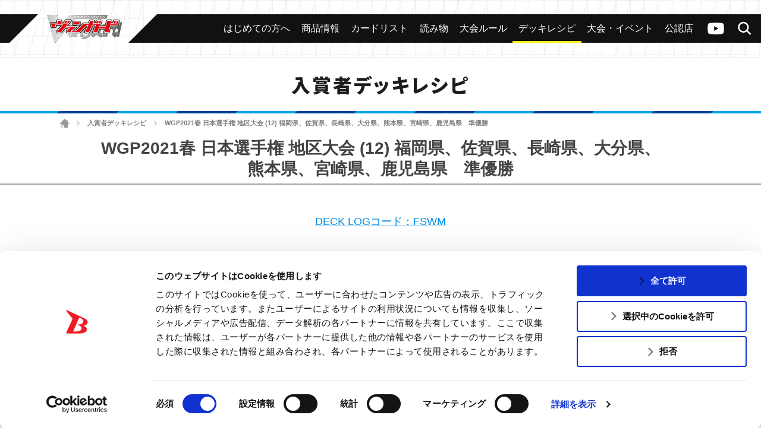

--- FILE ---
content_type: text/html; charset=utf-8
request_url: https://www.google.com/recaptcha/api2/anchor?ar=1&k=6Lf8L4srAAAAACBaQ1Cw9WN3zwc3AcbTWbPa9SCs&co=aHR0cHM6Ly9jZi12YW5ndWFyZC5jb206NDQz&hl=en&v=N67nZn4AqZkNcbeMu4prBgzg&size=invisible&anchor-ms=20000&execute-ms=30000&cb=mhgn97sd820e
body_size: 48821
content:
<!DOCTYPE HTML><html dir="ltr" lang="en"><head><meta http-equiv="Content-Type" content="text/html; charset=UTF-8">
<meta http-equiv="X-UA-Compatible" content="IE=edge">
<title>reCAPTCHA</title>
<style type="text/css">
/* cyrillic-ext */
@font-face {
  font-family: 'Roboto';
  font-style: normal;
  font-weight: 400;
  font-stretch: 100%;
  src: url(//fonts.gstatic.com/s/roboto/v48/KFO7CnqEu92Fr1ME7kSn66aGLdTylUAMa3GUBHMdazTgWw.woff2) format('woff2');
  unicode-range: U+0460-052F, U+1C80-1C8A, U+20B4, U+2DE0-2DFF, U+A640-A69F, U+FE2E-FE2F;
}
/* cyrillic */
@font-face {
  font-family: 'Roboto';
  font-style: normal;
  font-weight: 400;
  font-stretch: 100%;
  src: url(//fonts.gstatic.com/s/roboto/v48/KFO7CnqEu92Fr1ME7kSn66aGLdTylUAMa3iUBHMdazTgWw.woff2) format('woff2');
  unicode-range: U+0301, U+0400-045F, U+0490-0491, U+04B0-04B1, U+2116;
}
/* greek-ext */
@font-face {
  font-family: 'Roboto';
  font-style: normal;
  font-weight: 400;
  font-stretch: 100%;
  src: url(//fonts.gstatic.com/s/roboto/v48/KFO7CnqEu92Fr1ME7kSn66aGLdTylUAMa3CUBHMdazTgWw.woff2) format('woff2');
  unicode-range: U+1F00-1FFF;
}
/* greek */
@font-face {
  font-family: 'Roboto';
  font-style: normal;
  font-weight: 400;
  font-stretch: 100%;
  src: url(//fonts.gstatic.com/s/roboto/v48/KFO7CnqEu92Fr1ME7kSn66aGLdTylUAMa3-UBHMdazTgWw.woff2) format('woff2');
  unicode-range: U+0370-0377, U+037A-037F, U+0384-038A, U+038C, U+038E-03A1, U+03A3-03FF;
}
/* math */
@font-face {
  font-family: 'Roboto';
  font-style: normal;
  font-weight: 400;
  font-stretch: 100%;
  src: url(//fonts.gstatic.com/s/roboto/v48/KFO7CnqEu92Fr1ME7kSn66aGLdTylUAMawCUBHMdazTgWw.woff2) format('woff2');
  unicode-range: U+0302-0303, U+0305, U+0307-0308, U+0310, U+0312, U+0315, U+031A, U+0326-0327, U+032C, U+032F-0330, U+0332-0333, U+0338, U+033A, U+0346, U+034D, U+0391-03A1, U+03A3-03A9, U+03B1-03C9, U+03D1, U+03D5-03D6, U+03F0-03F1, U+03F4-03F5, U+2016-2017, U+2034-2038, U+203C, U+2040, U+2043, U+2047, U+2050, U+2057, U+205F, U+2070-2071, U+2074-208E, U+2090-209C, U+20D0-20DC, U+20E1, U+20E5-20EF, U+2100-2112, U+2114-2115, U+2117-2121, U+2123-214F, U+2190, U+2192, U+2194-21AE, U+21B0-21E5, U+21F1-21F2, U+21F4-2211, U+2213-2214, U+2216-22FF, U+2308-230B, U+2310, U+2319, U+231C-2321, U+2336-237A, U+237C, U+2395, U+239B-23B7, U+23D0, U+23DC-23E1, U+2474-2475, U+25AF, U+25B3, U+25B7, U+25BD, U+25C1, U+25CA, U+25CC, U+25FB, U+266D-266F, U+27C0-27FF, U+2900-2AFF, U+2B0E-2B11, U+2B30-2B4C, U+2BFE, U+3030, U+FF5B, U+FF5D, U+1D400-1D7FF, U+1EE00-1EEFF;
}
/* symbols */
@font-face {
  font-family: 'Roboto';
  font-style: normal;
  font-weight: 400;
  font-stretch: 100%;
  src: url(//fonts.gstatic.com/s/roboto/v48/KFO7CnqEu92Fr1ME7kSn66aGLdTylUAMaxKUBHMdazTgWw.woff2) format('woff2');
  unicode-range: U+0001-000C, U+000E-001F, U+007F-009F, U+20DD-20E0, U+20E2-20E4, U+2150-218F, U+2190, U+2192, U+2194-2199, U+21AF, U+21E6-21F0, U+21F3, U+2218-2219, U+2299, U+22C4-22C6, U+2300-243F, U+2440-244A, U+2460-24FF, U+25A0-27BF, U+2800-28FF, U+2921-2922, U+2981, U+29BF, U+29EB, U+2B00-2BFF, U+4DC0-4DFF, U+FFF9-FFFB, U+10140-1018E, U+10190-1019C, U+101A0, U+101D0-101FD, U+102E0-102FB, U+10E60-10E7E, U+1D2C0-1D2D3, U+1D2E0-1D37F, U+1F000-1F0FF, U+1F100-1F1AD, U+1F1E6-1F1FF, U+1F30D-1F30F, U+1F315, U+1F31C, U+1F31E, U+1F320-1F32C, U+1F336, U+1F378, U+1F37D, U+1F382, U+1F393-1F39F, U+1F3A7-1F3A8, U+1F3AC-1F3AF, U+1F3C2, U+1F3C4-1F3C6, U+1F3CA-1F3CE, U+1F3D4-1F3E0, U+1F3ED, U+1F3F1-1F3F3, U+1F3F5-1F3F7, U+1F408, U+1F415, U+1F41F, U+1F426, U+1F43F, U+1F441-1F442, U+1F444, U+1F446-1F449, U+1F44C-1F44E, U+1F453, U+1F46A, U+1F47D, U+1F4A3, U+1F4B0, U+1F4B3, U+1F4B9, U+1F4BB, U+1F4BF, U+1F4C8-1F4CB, U+1F4D6, U+1F4DA, U+1F4DF, U+1F4E3-1F4E6, U+1F4EA-1F4ED, U+1F4F7, U+1F4F9-1F4FB, U+1F4FD-1F4FE, U+1F503, U+1F507-1F50B, U+1F50D, U+1F512-1F513, U+1F53E-1F54A, U+1F54F-1F5FA, U+1F610, U+1F650-1F67F, U+1F687, U+1F68D, U+1F691, U+1F694, U+1F698, U+1F6AD, U+1F6B2, U+1F6B9-1F6BA, U+1F6BC, U+1F6C6-1F6CF, U+1F6D3-1F6D7, U+1F6E0-1F6EA, U+1F6F0-1F6F3, U+1F6F7-1F6FC, U+1F700-1F7FF, U+1F800-1F80B, U+1F810-1F847, U+1F850-1F859, U+1F860-1F887, U+1F890-1F8AD, U+1F8B0-1F8BB, U+1F8C0-1F8C1, U+1F900-1F90B, U+1F93B, U+1F946, U+1F984, U+1F996, U+1F9E9, U+1FA00-1FA6F, U+1FA70-1FA7C, U+1FA80-1FA89, U+1FA8F-1FAC6, U+1FACE-1FADC, U+1FADF-1FAE9, U+1FAF0-1FAF8, U+1FB00-1FBFF;
}
/* vietnamese */
@font-face {
  font-family: 'Roboto';
  font-style: normal;
  font-weight: 400;
  font-stretch: 100%;
  src: url(//fonts.gstatic.com/s/roboto/v48/KFO7CnqEu92Fr1ME7kSn66aGLdTylUAMa3OUBHMdazTgWw.woff2) format('woff2');
  unicode-range: U+0102-0103, U+0110-0111, U+0128-0129, U+0168-0169, U+01A0-01A1, U+01AF-01B0, U+0300-0301, U+0303-0304, U+0308-0309, U+0323, U+0329, U+1EA0-1EF9, U+20AB;
}
/* latin-ext */
@font-face {
  font-family: 'Roboto';
  font-style: normal;
  font-weight: 400;
  font-stretch: 100%;
  src: url(//fonts.gstatic.com/s/roboto/v48/KFO7CnqEu92Fr1ME7kSn66aGLdTylUAMa3KUBHMdazTgWw.woff2) format('woff2');
  unicode-range: U+0100-02BA, U+02BD-02C5, U+02C7-02CC, U+02CE-02D7, U+02DD-02FF, U+0304, U+0308, U+0329, U+1D00-1DBF, U+1E00-1E9F, U+1EF2-1EFF, U+2020, U+20A0-20AB, U+20AD-20C0, U+2113, U+2C60-2C7F, U+A720-A7FF;
}
/* latin */
@font-face {
  font-family: 'Roboto';
  font-style: normal;
  font-weight: 400;
  font-stretch: 100%;
  src: url(//fonts.gstatic.com/s/roboto/v48/KFO7CnqEu92Fr1ME7kSn66aGLdTylUAMa3yUBHMdazQ.woff2) format('woff2');
  unicode-range: U+0000-00FF, U+0131, U+0152-0153, U+02BB-02BC, U+02C6, U+02DA, U+02DC, U+0304, U+0308, U+0329, U+2000-206F, U+20AC, U+2122, U+2191, U+2193, U+2212, U+2215, U+FEFF, U+FFFD;
}
/* cyrillic-ext */
@font-face {
  font-family: 'Roboto';
  font-style: normal;
  font-weight: 500;
  font-stretch: 100%;
  src: url(//fonts.gstatic.com/s/roboto/v48/KFO7CnqEu92Fr1ME7kSn66aGLdTylUAMa3GUBHMdazTgWw.woff2) format('woff2');
  unicode-range: U+0460-052F, U+1C80-1C8A, U+20B4, U+2DE0-2DFF, U+A640-A69F, U+FE2E-FE2F;
}
/* cyrillic */
@font-face {
  font-family: 'Roboto';
  font-style: normal;
  font-weight: 500;
  font-stretch: 100%;
  src: url(//fonts.gstatic.com/s/roboto/v48/KFO7CnqEu92Fr1ME7kSn66aGLdTylUAMa3iUBHMdazTgWw.woff2) format('woff2');
  unicode-range: U+0301, U+0400-045F, U+0490-0491, U+04B0-04B1, U+2116;
}
/* greek-ext */
@font-face {
  font-family: 'Roboto';
  font-style: normal;
  font-weight: 500;
  font-stretch: 100%;
  src: url(//fonts.gstatic.com/s/roboto/v48/KFO7CnqEu92Fr1ME7kSn66aGLdTylUAMa3CUBHMdazTgWw.woff2) format('woff2');
  unicode-range: U+1F00-1FFF;
}
/* greek */
@font-face {
  font-family: 'Roboto';
  font-style: normal;
  font-weight: 500;
  font-stretch: 100%;
  src: url(//fonts.gstatic.com/s/roboto/v48/KFO7CnqEu92Fr1ME7kSn66aGLdTylUAMa3-UBHMdazTgWw.woff2) format('woff2');
  unicode-range: U+0370-0377, U+037A-037F, U+0384-038A, U+038C, U+038E-03A1, U+03A3-03FF;
}
/* math */
@font-face {
  font-family: 'Roboto';
  font-style: normal;
  font-weight: 500;
  font-stretch: 100%;
  src: url(//fonts.gstatic.com/s/roboto/v48/KFO7CnqEu92Fr1ME7kSn66aGLdTylUAMawCUBHMdazTgWw.woff2) format('woff2');
  unicode-range: U+0302-0303, U+0305, U+0307-0308, U+0310, U+0312, U+0315, U+031A, U+0326-0327, U+032C, U+032F-0330, U+0332-0333, U+0338, U+033A, U+0346, U+034D, U+0391-03A1, U+03A3-03A9, U+03B1-03C9, U+03D1, U+03D5-03D6, U+03F0-03F1, U+03F4-03F5, U+2016-2017, U+2034-2038, U+203C, U+2040, U+2043, U+2047, U+2050, U+2057, U+205F, U+2070-2071, U+2074-208E, U+2090-209C, U+20D0-20DC, U+20E1, U+20E5-20EF, U+2100-2112, U+2114-2115, U+2117-2121, U+2123-214F, U+2190, U+2192, U+2194-21AE, U+21B0-21E5, U+21F1-21F2, U+21F4-2211, U+2213-2214, U+2216-22FF, U+2308-230B, U+2310, U+2319, U+231C-2321, U+2336-237A, U+237C, U+2395, U+239B-23B7, U+23D0, U+23DC-23E1, U+2474-2475, U+25AF, U+25B3, U+25B7, U+25BD, U+25C1, U+25CA, U+25CC, U+25FB, U+266D-266F, U+27C0-27FF, U+2900-2AFF, U+2B0E-2B11, U+2B30-2B4C, U+2BFE, U+3030, U+FF5B, U+FF5D, U+1D400-1D7FF, U+1EE00-1EEFF;
}
/* symbols */
@font-face {
  font-family: 'Roboto';
  font-style: normal;
  font-weight: 500;
  font-stretch: 100%;
  src: url(//fonts.gstatic.com/s/roboto/v48/KFO7CnqEu92Fr1ME7kSn66aGLdTylUAMaxKUBHMdazTgWw.woff2) format('woff2');
  unicode-range: U+0001-000C, U+000E-001F, U+007F-009F, U+20DD-20E0, U+20E2-20E4, U+2150-218F, U+2190, U+2192, U+2194-2199, U+21AF, U+21E6-21F0, U+21F3, U+2218-2219, U+2299, U+22C4-22C6, U+2300-243F, U+2440-244A, U+2460-24FF, U+25A0-27BF, U+2800-28FF, U+2921-2922, U+2981, U+29BF, U+29EB, U+2B00-2BFF, U+4DC0-4DFF, U+FFF9-FFFB, U+10140-1018E, U+10190-1019C, U+101A0, U+101D0-101FD, U+102E0-102FB, U+10E60-10E7E, U+1D2C0-1D2D3, U+1D2E0-1D37F, U+1F000-1F0FF, U+1F100-1F1AD, U+1F1E6-1F1FF, U+1F30D-1F30F, U+1F315, U+1F31C, U+1F31E, U+1F320-1F32C, U+1F336, U+1F378, U+1F37D, U+1F382, U+1F393-1F39F, U+1F3A7-1F3A8, U+1F3AC-1F3AF, U+1F3C2, U+1F3C4-1F3C6, U+1F3CA-1F3CE, U+1F3D4-1F3E0, U+1F3ED, U+1F3F1-1F3F3, U+1F3F5-1F3F7, U+1F408, U+1F415, U+1F41F, U+1F426, U+1F43F, U+1F441-1F442, U+1F444, U+1F446-1F449, U+1F44C-1F44E, U+1F453, U+1F46A, U+1F47D, U+1F4A3, U+1F4B0, U+1F4B3, U+1F4B9, U+1F4BB, U+1F4BF, U+1F4C8-1F4CB, U+1F4D6, U+1F4DA, U+1F4DF, U+1F4E3-1F4E6, U+1F4EA-1F4ED, U+1F4F7, U+1F4F9-1F4FB, U+1F4FD-1F4FE, U+1F503, U+1F507-1F50B, U+1F50D, U+1F512-1F513, U+1F53E-1F54A, U+1F54F-1F5FA, U+1F610, U+1F650-1F67F, U+1F687, U+1F68D, U+1F691, U+1F694, U+1F698, U+1F6AD, U+1F6B2, U+1F6B9-1F6BA, U+1F6BC, U+1F6C6-1F6CF, U+1F6D3-1F6D7, U+1F6E0-1F6EA, U+1F6F0-1F6F3, U+1F6F7-1F6FC, U+1F700-1F7FF, U+1F800-1F80B, U+1F810-1F847, U+1F850-1F859, U+1F860-1F887, U+1F890-1F8AD, U+1F8B0-1F8BB, U+1F8C0-1F8C1, U+1F900-1F90B, U+1F93B, U+1F946, U+1F984, U+1F996, U+1F9E9, U+1FA00-1FA6F, U+1FA70-1FA7C, U+1FA80-1FA89, U+1FA8F-1FAC6, U+1FACE-1FADC, U+1FADF-1FAE9, U+1FAF0-1FAF8, U+1FB00-1FBFF;
}
/* vietnamese */
@font-face {
  font-family: 'Roboto';
  font-style: normal;
  font-weight: 500;
  font-stretch: 100%;
  src: url(//fonts.gstatic.com/s/roboto/v48/KFO7CnqEu92Fr1ME7kSn66aGLdTylUAMa3OUBHMdazTgWw.woff2) format('woff2');
  unicode-range: U+0102-0103, U+0110-0111, U+0128-0129, U+0168-0169, U+01A0-01A1, U+01AF-01B0, U+0300-0301, U+0303-0304, U+0308-0309, U+0323, U+0329, U+1EA0-1EF9, U+20AB;
}
/* latin-ext */
@font-face {
  font-family: 'Roboto';
  font-style: normal;
  font-weight: 500;
  font-stretch: 100%;
  src: url(//fonts.gstatic.com/s/roboto/v48/KFO7CnqEu92Fr1ME7kSn66aGLdTylUAMa3KUBHMdazTgWw.woff2) format('woff2');
  unicode-range: U+0100-02BA, U+02BD-02C5, U+02C7-02CC, U+02CE-02D7, U+02DD-02FF, U+0304, U+0308, U+0329, U+1D00-1DBF, U+1E00-1E9F, U+1EF2-1EFF, U+2020, U+20A0-20AB, U+20AD-20C0, U+2113, U+2C60-2C7F, U+A720-A7FF;
}
/* latin */
@font-face {
  font-family: 'Roboto';
  font-style: normal;
  font-weight: 500;
  font-stretch: 100%;
  src: url(//fonts.gstatic.com/s/roboto/v48/KFO7CnqEu92Fr1ME7kSn66aGLdTylUAMa3yUBHMdazQ.woff2) format('woff2');
  unicode-range: U+0000-00FF, U+0131, U+0152-0153, U+02BB-02BC, U+02C6, U+02DA, U+02DC, U+0304, U+0308, U+0329, U+2000-206F, U+20AC, U+2122, U+2191, U+2193, U+2212, U+2215, U+FEFF, U+FFFD;
}
/* cyrillic-ext */
@font-face {
  font-family: 'Roboto';
  font-style: normal;
  font-weight: 900;
  font-stretch: 100%;
  src: url(//fonts.gstatic.com/s/roboto/v48/KFO7CnqEu92Fr1ME7kSn66aGLdTylUAMa3GUBHMdazTgWw.woff2) format('woff2');
  unicode-range: U+0460-052F, U+1C80-1C8A, U+20B4, U+2DE0-2DFF, U+A640-A69F, U+FE2E-FE2F;
}
/* cyrillic */
@font-face {
  font-family: 'Roboto';
  font-style: normal;
  font-weight: 900;
  font-stretch: 100%;
  src: url(//fonts.gstatic.com/s/roboto/v48/KFO7CnqEu92Fr1ME7kSn66aGLdTylUAMa3iUBHMdazTgWw.woff2) format('woff2');
  unicode-range: U+0301, U+0400-045F, U+0490-0491, U+04B0-04B1, U+2116;
}
/* greek-ext */
@font-face {
  font-family: 'Roboto';
  font-style: normal;
  font-weight: 900;
  font-stretch: 100%;
  src: url(//fonts.gstatic.com/s/roboto/v48/KFO7CnqEu92Fr1ME7kSn66aGLdTylUAMa3CUBHMdazTgWw.woff2) format('woff2');
  unicode-range: U+1F00-1FFF;
}
/* greek */
@font-face {
  font-family: 'Roboto';
  font-style: normal;
  font-weight: 900;
  font-stretch: 100%;
  src: url(//fonts.gstatic.com/s/roboto/v48/KFO7CnqEu92Fr1ME7kSn66aGLdTylUAMa3-UBHMdazTgWw.woff2) format('woff2');
  unicode-range: U+0370-0377, U+037A-037F, U+0384-038A, U+038C, U+038E-03A1, U+03A3-03FF;
}
/* math */
@font-face {
  font-family: 'Roboto';
  font-style: normal;
  font-weight: 900;
  font-stretch: 100%;
  src: url(//fonts.gstatic.com/s/roboto/v48/KFO7CnqEu92Fr1ME7kSn66aGLdTylUAMawCUBHMdazTgWw.woff2) format('woff2');
  unicode-range: U+0302-0303, U+0305, U+0307-0308, U+0310, U+0312, U+0315, U+031A, U+0326-0327, U+032C, U+032F-0330, U+0332-0333, U+0338, U+033A, U+0346, U+034D, U+0391-03A1, U+03A3-03A9, U+03B1-03C9, U+03D1, U+03D5-03D6, U+03F0-03F1, U+03F4-03F5, U+2016-2017, U+2034-2038, U+203C, U+2040, U+2043, U+2047, U+2050, U+2057, U+205F, U+2070-2071, U+2074-208E, U+2090-209C, U+20D0-20DC, U+20E1, U+20E5-20EF, U+2100-2112, U+2114-2115, U+2117-2121, U+2123-214F, U+2190, U+2192, U+2194-21AE, U+21B0-21E5, U+21F1-21F2, U+21F4-2211, U+2213-2214, U+2216-22FF, U+2308-230B, U+2310, U+2319, U+231C-2321, U+2336-237A, U+237C, U+2395, U+239B-23B7, U+23D0, U+23DC-23E1, U+2474-2475, U+25AF, U+25B3, U+25B7, U+25BD, U+25C1, U+25CA, U+25CC, U+25FB, U+266D-266F, U+27C0-27FF, U+2900-2AFF, U+2B0E-2B11, U+2B30-2B4C, U+2BFE, U+3030, U+FF5B, U+FF5D, U+1D400-1D7FF, U+1EE00-1EEFF;
}
/* symbols */
@font-face {
  font-family: 'Roboto';
  font-style: normal;
  font-weight: 900;
  font-stretch: 100%;
  src: url(//fonts.gstatic.com/s/roboto/v48/KFO7CnqEu92Fr1ME7kSn66aGLdTylUAMaxKUBHMdazTgWw.woff2) format('woff2');
  unicode-range: U+0001-000C, U+000E-001F, U+007F-009F, U+20DD-20E0, U+20E2-20E4, U+2150-218F, U+2190, U+2192, U+2194-2199, U+21AF, U+21E6-21F0, U+21F3, U+2218-2219, U+2299, U+22C4-22C6, U+2300-243F, U+2440-244A, U+2460-24FF, U+25A0-27BF, U+2800-28FF, U+2921-2922, U+2981, U+29BF, U+29EB, U+2B00-2BFF, U+4DC0-4DFF, U+FFF9-FFFB, U+10140-1018E, U+10190-1019C, U+101A0, U+101D0-101FD, U+102E0-102FB, U+10E60-10E7E, U+1D2C0-1D2D3, U+1D2E0-1D37F, U+1F000-1F0FF, U+1F100-1F1AD, U+1F1E6-1F1FF, U+1F30D-1F30F, U+1F315, U+1F31C, U+1F31E, U+1F320-1F32C, U+1F336, U+1F378, U+1F37D, U+1F382, U+1F393-1F39F, U+1F3A7-1F3A8, U+1F3AC-1F3AF, U+1F3C2, U+1F3C4-1F3C6, U+1F3CA-1F3CE, U+1F3D4-1F3E0, U+1F3ED, U+1F3F1-1F3F3, U+1F3F5-1F3F7, U+1F408, U+1F415, U+1F41F, U+1F426, U+1F43F, U+1F441-1F442, U+1F444, U+1F446-1F449, U+1F44C-1F44E, U+1F453, U+1F46A, U+1F47D, U+1F4A3, U+1F4B0, U+1F4B3, U+1F4B9, U+1F4BB, U+1F4BF, U+1F4C8-1F4CB, U+1F4D6, U+1F4DA, U+1F4DF, U+1F4E3-1F4E6, U+1F4EA-1F4ED, U+1F4F7, U+1F4F9-1F4FB, U+1F4FD-1F4FE, U+1F503, U+1F507-1F50B, U+1F50D, U+1F512-1F513, U+1F53E-1F54A, U+1F54F-1F5FA, U+1F610, U+1F650-1F67F, U+1F687, U+1F68D, U+1F691, U+1F694, U+1F698, U+1F6AD, U+1F6B2, U+1F6B9-1F6BA, U+1F6BC, U+1F6C6-1F6CF, U+1F6D3-1F6D7, U+1F6E0-1F6EA, U+1F6F0-1F6F3, U+1F6F7-1F6FC, U+1F700-1F7FF, U+1F800-1F80B, U+1F810-1F847, U+1F850-1F859, U+1F860-1F887, U+1F890-1F8AD, U+1F8B0-1F8BB, U+1F8C0-1F8C1, U+1F900-1F90B, U+1F93B, U+1F946, U+1F984, U+1F996, U+1F9E9, U+1FA00-1FA6F, U+1FA70-1FA7C, U+1FA80-1FA89, U+1FA8F-1FAC6, U+1FACE-1FADC, U+1FADF-1FAE9, U+1FAF0-1FAF8, U+1FB00-1FBFF;
}
/* vietnamese */
@font-face {
  font-family: 'Roboto';
  font-style: normal;
  font-weight: 900;
  font-stretch: 100%;
  src: url(//fonts.gstatic.com/s/roboto/v48/KFO7CnqEu92Fr1ME7kSn66aGLdTylUAMa3OUBHMdazTgWw.woff2) format('woff2');
  unicode-range: U+0102-0103, U+0110-0111, U+0128-0129, U+0168-0169, U+01A0-01A1, U+01AF-01B0, U+0300-0301, U+0303-0304, U+0308-0309, U+0323, U+0329, U+1EA0-1EF9, U+20AB;
}
/* latin-ext */
@font-face {
  font-family: 'Roboto';
  font-style: normal;
  font-weight: 900;
  font-stretch: 100%;
  src: url(//fonts.gstatic.com/s/roboto/v48/KFO7CnqEu92Fr1ME7kSn66aGLdTylUAMa3KUBHMdazTgWw.woff2) format('woff2');
  unicode-range: U+0100-02BA, U+02BD-02C5, U+02C7-02CC, U+02CE-02D7, U+02DD-02FF, U+0304, U+0308, U+0329, U+1D00-1DBF, U+1E00-1E9F, U+1EF2-1EFF, U+2020, U+20A0-20AB, U+20AD-20C0, U+2113, U+2C60-2C7F, U+A720-A7FF;
}
/* latin */
@font-face {
  font-family: 'Roboto';
  font-style: normal;
  font-weight: 900;
  font-stretch: 100%;
  src: url(//fonts.gstatic.com/s/roboto/v48/KFO7CnqEu92Fr1ME7kSn66aGLdTylUAMa3yUBHMdazQ.woff2) format('woff2');
  unicode-range: U+0000-00FF, U+0131, U+0152-0153, U+02BB-02BC, U+02C6, U+02DA, U+02DC, U+0304, U+0308, U+0329, U+2000-206F, U+20AC, U+2122, U+2191, U+2193, U+2212, U+2215, U+FEFF, U+FFFD;
}

</style>
<link rel="stylesheet" type="text/css" href="https://www.gstatic.com/recaptcha/releases/N67nZn4AqZkNcbeMu4prBgzg/styles__ltr.css">
<script nonce="1hXdm14e53fi1GTv5iRpbg" type="text/javascript">window['__recaptcha_api'] = 'https://www.google.com/recaptcha/api2/';</script>
<script type="text/javascript" src="https://www.gstatic.com/recaptcha/releases/N67nZn4AqZkNcbeMu4prBgzg/recaptcha__en.js" nonce="1hXdm14e53fi1GTv5iRpbg">
      
    </script></head>
<body><div id="rc-anchor-alert" class="rc-anchor-alert"></div>
<input type="hidden" id="recaptcha-token" value="[base64]">
<script type="text/javascript" nonce="1hXdm14e53fi1GTv5iRpbg">
      recaptcha.anchor.Main.init("[\x22ainput\x22,[\x22bgdata\x22,\x22\x22,\[base64]/[base64]/[base64]/[base64]/[base64]/UltsKytdPUU6KEU8MjA0OD9SW2wrK109RT4+NnwxOTI6KChFJjY0NTEyKT09NTUyOTYmJk0rMTxjLmxlbmd0aCYmKGMuY2hhckNvZGVBdChNKzEpJjY0NTEyKT09NTYzMjA/[base64]/[base64]/[base64]/[base64]/[base64]/[base64]/[base64]\x22,\[base64]\\u003d\x22,\x22NcKUUcK4JcKfwopJwpPCpDgFwrhpw47DlDFUwrzCvkAnwrrDokhAFsOfwr16w6HDnmvCnF8fwoTCs8O/w77Cl8KSw6RUI2NmUn7ClghZd8KBfXLDisKNfydMZcObwqk5HzkwfcOYw57Dvz/DlsO1RsOhZsOBMcKBw7ZuaR0kSyoTdB5nwpvDh1sjACNMw6xXw4YFw47DrRdDQApeN2vCpcKRw5xWYhIAPMO/wpTDvjLDkcOUFGLDrwdGHQlrwrzCrjMMwpU3XmPCuMO3wr3CvA7CjjnDpzENw4/DosKHw5Qdw4p6bW7Cs8K7w73Dr8OUWcOIJsObwp5Bw6wMbQrDh8K9wo3ChhEUYXjCiMOmTcKkw5xvwr/[base64]/YEU8UcK2wpzDsMOyw5koEiU9wplSXE3CnC7DusOYw7TCvcKzW8KqTBPDlHgtwoorw4hkwpvCgzbDqMOhbz3Dt1zDrsKzwpvDuhbDh1XCtsO4wphuKADCim0swrhnw4tkw5ViOsONAQ9+w6HCjMK/w5nCrSzCgBbCoGnCsWDCpRRdWcOWDWJmOcKMwoLDpTM1w4vCnhbDpcKEKMKlIVPDl8Kow6zCnB/DlxYDw7jCiw0yXVdDwoJsDMO9EMKpw7bCkljCg3TCu8K2RsKiGwxqUBIsw5vDvcKVw6fCs11OTyDDixYZNsOZehVlYRfDqWjDly4/woIgwoQUZsKtwrZSw4scwr1EdsOZXWQjBgHCgmjCsjsMZnkSdSfDiMKLw780w4jDo8Ogw7tuwoLCnMKsGFpQwrPCvCfChVdQXcO/RsKHwqLClMKAwpTCuMOXQlHDrcOnUkbDmAlTU15Ywp8kwqESw5HCqcKcwrDCscKVwoMqezHCt1QRw4fCtcKVTxVQw5pVwqBVw5PCr8KIw5fDrcOreRphwoodwp1dXw7Cr8KJw7kowrtVwolPQDDDjcKMCQcoOAHCqsK+GcK3wqzDkMO/W8KQw7cNJsKLwrMUwpLCgcKUVmBBwo4Jw7RQwoQ5w6bDlcK1V8KdwqBbd1fCo088wpIjRSsywoUzw5fDgcOPwoPDosKNw4kYwph4PH/DtcKnworDlkPDnsOLWsK6w5PCrcK3e8K8PMOReHXDksKwTVrDt8KPSMOwaXjCgcOWQcO6w7ptVMK4w7/[base64]/[base64]/CjcKFE8OiT8KIw71Gw43Ck8KQw5/[base64]/wrVTwoVgC2RIwpbCusKHNcOoeHrDlGstwq3DkMOtw7fDinhsw6jDvcKCWsK9UhpxezHDmVU0csKGwq3Dt2YiFm1aYy/[base64]/Dn2nDsl3CllfCmcK6GMKhGMKUMsKRcmDCuUdAwr7CmmIAKGM0CjrDoUjChDrDvsKwZE5Iwrpawolxw7LDisOgV3c9w7PCo8KVwpzDhMK5wqLDu8OBU2bCkwcoAMK2wr/DjE9Ww6xDdzPDtwpqw6PDj8KLZRLChcKOZMOawofDgRkNAMOBwrHCvx9bOcOOwpQbw4tNw4/DmyHDgQYDPMO0w44mw6wYw6gXYcOyYCXDmMKpwoUaTsKyb8KXKELDlsKRLwd5w7s/w5fCm8KpWDPCs8O0QsOzfsKaXMOuEMKZHsOHw5fCvVtCwphWdcOeDsKTw5lcw6tqdMOWfsKAVsKsJsObw4APG0fCjljDv8O9wq/DisO7Q8KmwqbCtsKnwqckMsKVLsK8wrEkwpYsw5REw7Ujwr3DrMOowoLDmwFRGsOtIcKnwp4Rwq7CvcOjw6EfQH4Cw7LDvhtRIV/Cql0oKMKqw7Q5wp3CpxVmwofDum/DtcOMwpXDh8Onw5DCpcKpwqhNRcOhBxvCqcOQMcOrYcKOwpIJw5LDk3Afw7XCkldrwpzDqHNgVjbDunHCqMKnwqzDo8OZw7FgNHJgw43DvsKtV8Kww5hAwrLCr8Otw7fDkcKmN8Ohw4DCimwLw6wsYiAUw6J0e8OXZjhKw7UywqDCvn4sw7vCmMKTNC4jQRbDui/CqsOuw7PCjMKLwp5wGU9Xwo/DvQXCsMKJX0dnwoDCn8KFw6YeNUMnw6PDmEHCrsKRwpQfbcK0W8OdwpvDrmzDkcOKwolDwrQaAcOxwppPZsK/w6DCmcKFwqPCtRnDm8K9wqJgw7FQwo1BWMOZwpRSwovCkwBSBF3DosOww5k/aT8lwoDDkDfCmcKlw7k1w77DsSzDlQ9/UEHDsn/DhUojHEHDuizCvcKDwqzChcKLw7ksV8K5acObw4fCji3Cs3vDmQvDkBnDjEHCmcOLw7pbwrRlw4xaQHzDkcObwoHCocO5w5bChGTCnsKbw7VUZgoswqB6w7YRSRLCv8Ohw7ckw4siPA7Ds8K2YMK4Skcmwq8IPE7Cn8KIworDoMOCZy/CnxrCg8OPecKGA8KKw4HCgsOXLUVCwqPChMOKDMK5JjnCvErCmcKAw4o3CVXDoTzCqsOzw6bDnnwgasKTw7oCw791wrIual5jMgwUw6/[base64]/DmCxSKcOpwprDn8KkJMOswqEow7jClhYAw7AYacK0wqvCksOzSsOeRWbCh2YSbTdjTCTCngHCiMKrQUsewrfCiyRwwqXDn8OSw7XCucOWGU7CvgnDnCLDqEpkZsOFNz48wq3CtMOkAMOeB0EmScKvw5NJw4TCgcOhT8K2a27DjArCv8K4HMOaIcK9w7Q+w7/[base64]/DpAInwrMXCjvCqMK+w6bDrsKWEsOrwqjChXnCizRdPh3DpBU6N3JcwoLCg8OwccK/[base64]/UAfChsKtdcOlFMKCWHvChCLDs8ORwoPCssOsw6dlwq7DoMO/w4rCvcOheUVoDMOrwppJw4jCiX96YETDgkwJTMOdw4bDuMOQwow3XMOCYsOcYMKQwrjCoQVFccOSw5bDkXzDk8OUYzUuwq3DnwcsE8KzIkHCtMKYw4o7wpdSwrPDrTd2w4TDosOCw5HDukxMwp/DlcOfHlZNwr/CvcKyfsK6wpNzcVVRw6cAwobDj00awoHCqS1/[base64]/[base64]/CgxgtHxkgMMKLwrXDszbDl8Kgd2cDw7thwrHCkXAtOMKoExnDvQMhw4zCsn8Wb8Otw5/CgwJsbznCl8KWS2cjQFrCjl5Xw7oJw6hrIXlkw7F6EcOsc8O8HBQUU2t7w6fCocKOd17Cuz0cVnfCumV9HMO+B8K+wpNZeQY1w75YwpvCkx7DssK5wrdxaWTDhsKJf3PCgQghw5t3IR9oFQduwq/DncKEw6LChcKaw5TDqFHCgEBoFcO7wpFJTsKOPX/DpDhrwp/Cp8OMw5jDmMKVwq/DqwrDhVzDv8OKwrh0w77ChMOpD0EVcsKQw7DDvHPDkGfCoh7CscOoDhJfRlABWH5bw7wUw6VwwqbCgcKCwoJnw5rDpWfCi3vDqxc2HMK/[base64]/DlMOhQQhsM8Kfw7PCm8OhOMKjw4TDssKvFRnDgGkiw5YSW1Bzw6ZNw7zDosO9MsK2TwQMaMKYw40/ZUJOXUnDp8O9w6Iuw6TDpQDDoysWcHhjwo1nwq/DsMKjwr44wovCvzjChcOVD8Ovw5TDuMOzbhXDlj3DiMKywqg3QiMZw54GwpNpw7nCvyfDrgkLFMOcbQZBw7bCoxPCusOBE8KLNMOJG8Knw4jCocKqw5t/OT1tw5fCs8OLw4fDmsO4w7EQUsONT8OPw4glwpvDsVjDosK4w5HCoAXDi256MA/DuMKRw5AUw7XDgkbCl8OhecKPDMKVw6jDssK8w517wofCtA3Ct8Kyw53ChW/ChsOGM8OiEcOPVRbCq8OdU8KzPElVwpxdwr/[base64]/JMO6Zk/[base64]/DgHZ+wppIYzHCuQRbwpPDvyLCulciRnBMw77Cl3FmZsOWwoQNworDiwgpw4TCgypea8O1XcK9BcOSNMOcdWLCsCgFw7XCozzDjgE0WMKNw78IwovDhcO/U8OVPVDDmsOGQcKnWMKLw7vDiMKTaU1HV8Ksw4vDo37ClU8fwp8zecKKwoPCtcKxKw0dUsO2w6jDq3gcd8KHw5/CjF3DmMOnw5p/XXdnw6zDlzXCnMO0w7tiwqTDg8K7wpvDrEhFWUbCmsKJbMKmwonCscK9wosew4/Cp8KSDGjDuMKHZRDCv8K9TyHCiyXCocKFIxjCq2TDi8Kow58mHcOhcMOeNsKKGEfCoMOqZMK9OMOzHcOkwrvDj8K/[base64]/CgyA8w4N3wpfCpMOhNn9uw5IAWcOswqzCjcKmw6XCisOyw7fDjsOXOcOzwqEuwrDCqVHDtsObbMORfMOucg7CnWlww6McWMOpwoPDh3tVwpwyYsOhUjrCosOnwp0RwpHCgDMhw47CsgBlwoTDp2E4wqlmwrpCIkbDkcOkIMOtwpM2wofCtcO/[base64]/Dil3DtMOAw74nwr7Dg8K7wp0pw5Abw53Cky7DnsKBQ1rCp0XDrzFNw7jDtMOEwrhBH8KGwpPCnHlgwqTCs8KIwrpUw7/[base64]/CnsOBTVEQw7XCpSw2OsK5w5fCosKDw7EKYU3CmcKMf8OAGSPDpAHDuWTCj8KzPTXDpADCgEHDlMOfworCnW1RFXgcLS4PRMK2O8Otw5bCpTjDqlMNw67Cr01+O2DDswzDnsOlwovDgDU8YMK+w60tw5k1w7/DuMKGw4pGYMOncnMywpxgw5jDksKZSiAxPhRFw6BvwqICwo3Dn2bCtsK1wpwuLMOAwrDChU/[base64]/DsMKAwpclw6sLwqzCuTLCnzZKXVl6wpkXw4HDkU4kQCZtc2VXw7Y9LEwOBMOBwo/DnjvCiCFWHMOmwptSw6Emwp/DoMOlwr0aB2jDisKRVAvDl31Qwo5UwrfDnMKWR8K6wrVxwprDsGx1LcOFw4LDuE3DhzTDmsK8w6QQwpJyFgxxwoXDh8Kqw6bCtx10w5HDmMKWwqp0WUZqwqnDnBXCuAM3w6TDjV/Drx93w7HDqQ7CpVoLw6XCgT/DlsOxKsOoacK2wrTDp0TCkcO5HcO+VVh0wrLDgk7CgsKhwrXDgMKmTsODwonDkU1HF8KuwpnDu8KGdsOEw7TCtMOOBMKqwrA+w554diozTMOfFsKdwrBZwqMGwrlOTlNPCn/DlBLCpsKtw44pwrMVwpPDpnF9KXXChXkWHMOKC3s1XsKmF8KhwovCucOlw5zDtU4WYsOzwpPDj8OHOgLCqxQSw53Dj8OVGMKOKk4gwoPDqyEnB3QJw6w2wqYAMMOrNMKFFh/Ds8KMZGbDgMOWBC3DlMOKCBQPGzY/[base64]/[base64]/Cn3fDgcK2YFxIM2zCj8KzHBxsIA0Pw7s/w4TDuDnCisO6X8OkQG3DlcOBcQfDt8KeHTQuw4jCmXrDqcOAworDrMKRwooTw5bDucORdSPDmUrDnEgRwoVwwrDCoioKw6vCpSPCsj1+w4jDsAgpLcKDw7LCi3nDvnhnw6V8w57CicOJw54DSyBCOcKxX8KCNMO8w6BTw4XClMOsw6wgFFwWEcK/WRNWMiMpwo7DuW3CrTpLdwYFw43Cjx0Dw7zCknwdw4/DthzDncKRCsKFAlQ1wqLCscK8wrDDq8K9w6LDu8OMwqzDnsKAw4fDsUjDkUgVw492wo3Do0nDvsKXLlYzVjorw7lTDXVhwoYWIMOtGmxWUSrCmMKRw7rDjsKIwo5Aw5NWwpNTRUTDtFjCscK+cSF8wqJ5AsOeVsKMw7EhZsO4w5c2w41eXF42w5V+w5kgJcOwF0/CiynCtB9Nw4LDo8K/[base64]/DvsKIJlrCqsKawo5rEnkLaBkHGBXCmsK0w5HCuV3CksKNScOcwoAgwrIAaMO7w5xRwqvCnsK6PcKuw7FMwrJscsKkPcOIw58rL8K5OsO8wo8IwrAnSQx/WEogccKlwqXDrgTDu1EFCWvDmcKAw4rDiMOuwpLDlsKMM30Kw446H8OdBl3Do8Kyw4BTwp/CmMOmDMO/wqLCq34EwoLCqMOzwrpeJRBIwo3Dr8KhW1tIalHDuMO6wrjDthBZE8K/wqLDqcO+woXChsKKKDbDiGbDt8OuGcOzw7pqKGAMVDbDjW5EwrfDpFR/Q8OtwpfDmcO9fyU5woYgwprDpwbCtnQbwrMTW8ObahAiw5XDhHLDi0BYVk7Cpj9Ce8KXNMOlwrzDmmgcwrtEVMOlw7HDqMKYBMKsw4PDk8Kmw6oZw4IiTcKIwoTDuMKAOiNMTcOEQ8OlFcOGwr5Re3lAwro/wpMYeickG3TDtVlJLsKEZF0sUWc7w7tzJ8Knw4DCpMOmAAAIw7RvdcO+R8KBwpB+TUPCsDZqZ8K5JzXDm8OhS8OUwqRjeMKzw4fCn2EVw4sbwqE/aMK0YAbCiMOaCsO/[base64]/wrA4QE0vw5g9w53Cj8KoOsKSLyEtTUDCnsKaQMO5R8OrS1o7M3XDrcKBb8Ouw7fDmzbDsl93YzDDniUIflAqwpLCjhPDiELCsVfCnsOKwq3DusOSQMOgD8O0wql6YXwdTMKyw47DvMK/SsKicA9+EsKMw7NLw67CsVJMwq7CrsOewp8twrR4w5LCgS7Dpk7Dhx/[base64]/Ds8OFFTtBe1AMw5/CoAobwozCh8Odwp/CtMOQNhnDkE1SXU0bw4PDtsK+cC5lwoPCv8KRAGUcfMKxERVdwqVVwqtQPcOLw5l2wrDCvjPCtsO1C8OgIlsGBWc3V8K0w7AfacOLwrpGwrM4YgEbwpnDritiwojDp0rDk8OaH8KhwrVqecKEAMOfBcOPw7fDiShnw5bCksKsw5Etwo/CisOmwpXCgwfCicKjw488ExLDs8KLZTpsUsKhw7sxwqQiHyxowrI7woQWQBzDjSAPHMK0SMO+Q8OXw5oAw5cMwozDokN+TXXDk1ENw4ZfJgpqGMKqw4bDrScXS0vChVLCp8OWIcOmwqPDgcO+EmMJByUJaA3CmjbCqgDCmloGw79ew5ZqwoF2eD0eesKZRRx8w4pDGS/[base64]/EnIQwrBdw6sRUFc+wol/w7TCvkAywpd2SsOVwpPDocORwrxSecOHYQASwoEGf8O+w6vDkx7DlCc6dylawrthwp/CvMK4w5HDhcK4w5bDqMOUXcOFwr7DuFwkGsK4U8K+wrVUw7PDpcKMXhnDq8KrFA3Ct8OpdMOxEWRxw5XCkybDhEbDh8Klw5PDssKkVlpUJsOgw4ZbXmpcwqvDqCc3TsKOw6fClMKuHA/[base64]/AcOkcEHCikdWOAfCggfDuSAbC8O+dzonw6PDvFbCt8ObwogTw5lCwozDh8ONw4VddWPDtcOMwqrDlV3DocKFRsKsw4DDvH/[base64]/[base64]/DgkkhwqEawpzDmMO6wp7CrsKMw5nDrGBrw4LCgAM0eiTCvMO3w4AiKh5tUkPDkxrCsW15wrtlwrnDll4owpfCsT/DmnbCisK2XCbCpn7DqRUXTDnClMKtYmxCw57DvHTDjkjDnn1fwoTDpcOSwrzCg29Hw6EzEMO+KcOuwoHDmMOmS8O7UsOJwo/DisK8KsOmOMO3BcO2wqXCu8K3w54CwqHDkg0dwrFKwpAbw5glwrzChDDDlBHDgMOkwqvCkDAzwp3DuMOmMG5hw5XDj2fCjBnDhmbDvGZ+wqYgw44tw4ICEzxnM2xaKsOYQMO/wqMMwofCgwJqDhUbw4HCuMOQFMOCCRA/w7vDq8KBwo3ChcOAwpV7wr/DoMO1Y8Onw5bChsOldlMSw4XCiGTClxPCp1PCkR3CriTDh1BYVycjw5Niw4fDkRFGwr/DvcOmwoHDtMO0wqE+wo0sHsOBwrJYJ1IJw4lnfsODwrR5w5kwI3lMw640ei3ClMO4Pyp+wqHDuQrDksOGwpfCusKfw67Di8OxB8KvAsK1woolKiofLyzCmcKuT8ObHMKMLMKow67DlxrCmHvDo11eKHpoBMKQdA/CtCrDoHDDnsOHDcOVKcO+wpA1CA3DusOewpvDhcKYIsOowqN6wpPCgEDCk1wBPlhew6vCsMOlw4/DmcOZwqAww4d1CMKZHlLDpMK0w6MHwonCoG7CoXoWw4jDulJpe8Kiw5zCmUdBwr85OMO8w7dGfyVXZkFGX8KyYjsSQcOsw5oof2huw69pw7HCo8K4ZMKpw77CrSnDi8KrFcKjwqFLS8KMw4dnwpwOZMO3ecOXVETCi2nDlnjCjMKbf8OiwptWZsKyw7oQVMOqEMOQTT/Dg8ODHibCkiHDtcK/QCjChylPwqoAwqzCl8OTJwTCo8KDw5xmw47Cn3PCojvCgMK7Fh4yVcK1TsKPwrXDusKlXMOzUhxoDGE0wqTCrjzDmMOdw6rCs8O3CMO4EVHDj0J/wrPCusODwpnDucKuBBbCg1o3wqPCjMKYw6kobTHChTUtw6JgwrPDiyh/[base64]/[base64]/QHhiwpXDgi/ChcKQQUJEJ0/CsTTDlwYRYVArw4zDuWgCR8KmQ8KtDkLCjMOew5rDnRnDusOqPFTCgMKMwoRkwqEARGZiSnnCr8OuN8OvKldtCcKgwrlNwpbCpSfDiWBgwovCmsOTXcKVM3bCkwpyw4BPwpfDv8KOV0/CkXpiVMOcwq/DscO7YsOTw7DDonnCtAgyQcOaMBFNbsK4S8KWwqgDw6lwwpXCtsK3w5zCuSs5w7zCjQ9EFcOgw7kgVsKMF3gBeMOOw4DDucOiw7nCqVzCvcOtwp7DgwXCuEjDlBzCjMK8AFjDjQrCvTfDqTVnwrtWwo9IwrDCi2EdwqDDomNvw5jCoR/CiknCnSnDm8KSw4QQw73DrcKJDyvCoHfDugJHCFrDtcOcwrXCp8O9F8KawqkywpbDnyc3w7TCkkJ3Z8Kgw4bCgMK/OsKawpsMwp3DtsOPScKdw7fCjGDCncObBXQdACldwp3CmxvCk8OtwrVqw67Dl8O9wpfCisOrw4MJFAIiwrA1wqZ/[base64]/wqLDh8KFwrwnK8KuNFHDhsKTwpfDtUPDo8Oua8Olwq1FJzcHIyVWHxJXw6XDlsKfeXpRw7vDrR4owoBiasKFw4HCnMKiw47Cqn4wVwgqUBt/F2BWw4/DkAIZHsKHw71Vw67DgjleTMKQL8KqXcKHwo3Ci8OBVUtDVkPDtz0tHsO/LlHCohg7wpjDqsOBSsKew7fDv1PDp8KHwqViw7F6D8OIwqfCjsO/w4EPw5bDpcObw77CgCPChmXCvTTCt8KHw43DnBfCksOHwqjDrsKJOG5Cw7U8w5REc8OCSxHDicKGWAvDscKtD0zCngTDiMKoBMO4RHkLw5DCmkI1w5AmwpQEwq3ClHfDm8KuOMKKw6s3QB4/JcKWRcKBZEjCi3ANw4s1eGdLw43CrsKgJHzCiFDClcKmHWbDvMO7ShVcG8OBw47CrBkAwoTDgMKgwp3CvWswCMOgSxtAdAcNwqEKUwQAasKsw54RH3FgSBXDrcKiw7/CjMO4w6V/IzsgwpHDjRLCtQPDi8O/[base64]/wp9iFsO0RMK1w7IvesOrAG8nw4jCgcKBwrRrw4rDhsK3Am3Cp0XCn1I+D8Kgw6YrwonCkV09SH4UGFkmw4cofVpMDcOUFXM4PFHCisK9L8KvwoLDuMOFw4jDtikkLsKUwrbDqRYAF8KFw4YYPW7ClCFyORhow5nDhsKowrnDj2zCqghPc8OFWBYZw5/DpgFvw7HDoTjCoSx2wr7CtAUrLQLDqkhYwqvDq17CscKtw5skdsKEw5NfIX/CujfDnVAED8Kcw5VtVcOdKEslPmslBDDDkTFhNsO7TsOSw6tQAFEmwostwrTDpnF2GMOuSsO3ZHXDi3ITJ8OZw4TCqsOjM8OIwotOw6PDriUbNVMUTsO/[base64]/DvSF/A8KWw516wp3CrioTw5zCu8O3w4rDmcKiw7Mzw63CocOpwqBGAR9vLEU5bAbCjyBJATQyfCkrw6MYw6h/WcOpw6sOPA/DnMOfLsK+wrM+w5gBw73Cu8KWZC1vNUvDjUEuwoHDjBsuw53DgsKNf8K+NwHDtMO/TmTDnEgAfkTDr8K7w7guZsOww5kcw61rw6xSw6bDucKTVMObwrsbw4wBaMOPJMKsw4rDpcKvDlZyw7TDmHV/[base64]/DkxLCvcOvSG3CgMOwGBcFfMKaBC5WY8OWF3zDrsKbw4lKw43CqcK1wrUBwrUhwozDhkLDjmfCo8KLPcKoEhLCosKTLX/Cm8OsdMO9wrZiw59aaTMCw54gZA7Cp8K+wonDpQYawr17a8KSJ8KNPMKfwpVIVlJyw5jDsMKMAcK1w47CrsOBUVZefcKFw5jDrMKTw7rCq8KmH0DCuMOWw6jCnRfDtTTDmzYYUH/Dm8OAwpcMLcK6w7x7AsOFR8OQw4sETGHCoTjCiU3Do2DDiMOXL1TDhiIFwq/DrHDCk8OnAWxtw7jCucODw4QKw6xQIHZyNjt9IMKNw4Ngw7kww57CpzBMw4gtw61BwqguwoPChsKZIMOaB1wdBcOtwrZgLcOYw4nDvMKDwp9+NMOaw5FcMFl8QcK5N3fDs8O3w7NOw6BgwoHDgcOXLMOdZnXDucK+wpQ+a8K/QSB9RcKjZgNTJUFPK8KfUgvCj07ClAdyLnvCrHIpwp95wotzw7nCv8Ktw7LCvsKqfMOFHW/[base64]/CqsO/wqrCkG3DtiE0FMOdEW/CrmHDlEsDQsK/FSsfw59bEHFzD8ODw4/CmcKCf8KQw6/DvwdHwq4uw7/Cjj3Dt8Kcw5tEwqLDjSnDoCvDvkZ0YMOAIV/CkRbDlwDCv8Orw74sw6HCnMOoKyPDsTNFw7xMCMOBEEvCuxImRE/Ci8KpWWF/wqZvwolmwqcXw5VbQ8KsOsO/w4Ebwqg/CsKuQcKFwrcPw6bDgX93wrl+wpvDscK7w7jCtTFrw4nCp8O8f8KPw6XCvcO3w5U0UjwTKcO9d8OMIyUMwpM9LcOowqjDshU/KgLCnMKgwpN6NMKhRV3Dq8OKJEduwrR+w4jDkhTCj1dLVUrCiMK/CMKhwpoCYVR/BCMvYcKuw7xWOcOeEcKcRT1Cwq7DlMKAwrM/G3nCkxrCn8K0Oh10XcKWMT3Cnl3ClUJvQxVqw6rCj8KFw47CmHHDlMOSwpMODcK1w7vDhFrCuMOMM8Kbw6MwIMKxwonCp3jDvhTCucKIwpDCpEbDtcOvacK9w7DCimEtAMKRwpplMcO6dRlRbsK6w5wqwrp6w4PDlEYHwp/[base64]/[base64]/Ckh4gw4UYw6cLYsKFwoLDlsK/a8KOw4rCnDfCjsKiwpfDmsKIdHfCncOQw4YUw4Fww787w70ww77DqwvCtMKHw4HDscKkw4DDhsOIw6BpwqbDkiDDlXM6wqrDqinDnMOLChocDgfDuFXCmXIRWWhCw5nDhsKGwqPDq8OYA8OBGBoXw5h/w5drw7TDssKNw4ZSFcOeclUkLcOyw60swq8QRBhQw5MGVsOzw7wawr3CpMKOw78xwprDjsOJYsOAAsOuWcKqw73DtsOPwqIXcBRHXx0dDsKww53DucKywqjChcOyw7Nuwq4PO0YbaBLCtA9/woEOAMO1woPCqRfDmcKGeDnCkMKBwp3CvMKmA8OXw4/Dg8OhwqLCvGPCgz0cw5zDjcO0w6pnw5IHw7fCtMKcw4s7T8KWOMOdb8KFw6bDv1YFQkUhw6nCmzYtwofCocOZw59BPcO1w4lIw4zCpcK2w4YWwqAsPQ1cMcK5w6pBwqZjdFfDl8K0ID88w7kwK03CicOtw4FSO8Kvwq7DlUMVwrhAw4/CkmPDnmJTw4LDoDsUIkFzIXxpQ8KrwpQRwqQTXsOpwqACw5FGOC3CjMK8w4Zpw5F0K8OXw47DnDYfwqPCpXbDhHwMPCktwr1TeMO5X8Khw5cewqkNGMK+w7bDsznCgSjDtMOBw47Cp8OEawTDkB/CpwlawpYrw5xrNQwCwo7Dq8KcJmtwZ8Onw6hqG3E9wrxzNC7Cu3R8dsO7wpcBwpVbG8OiVsO3djsrwpLCvw1IFycxR8Oww4E8cMK3w7zCjl09wq3CkcKsw7Frw488w43CsMKcw4bCssObLTHDo8K6wqUZwo1Vwogiwqd9bMK/U8OAw7RGw4FBMCbCgEHCqMO8UMO+YkwAwr4XPcKHCTDDuRAzW8K6PsO0DcKfPsObw4zDqMOlw6bCjsK5AMOqc8OMw67Dt1sywq3DmjbDp8KGVkfCnxAnCMOwVsOswojCpHAHZsKvdsO/wrFnccOTDzYsRDLCqQEkwpvDpsKow5dpwpg5FFJmITvCshPDocKzw6t+azRdwq7DoxTDlkVcTQAEf8OTwqNTETNHGsKEw4fCksODScKEw5V7EmM4AcK3w5kxHsKjw5zCkMOUIMOBfjVYworDqmnDhMODGzrCisOlcGxrw4rDk3/DhWHDj3oLwrc9wpsIw4lHwr/DoCbCgSrDkyx0w7UYw4Akw5fDnMK7woHCmcOyME3Du8OsZRQew7J5w4RnwoB0wrUSKF1lw4/DhsOfw7PDjsKswoldKUBIwpcAWBXCkcKlworCk8KBw783w50MKW5mMHlbVVR5w7puwqbDmsOBwqbColXDscKUw6LChiY8w7wxwpROwonCiwHDgcKUwrnDocKxw5LDpiBlTcKgc8Knw7R/[base64]/ClMOfwqJOw4jDsUDClADCnwIUwqbCvTzDnzTDmx0kw40/DUx0woXDriTCpcOQw7zCuQ/DicOTUsOzHMKlw64dfngjw5pvwrQfbhPDu3HClm7DiS/CnAXCjMKVBsO/w7spwprDkG/Dh8KewqpwwpPDgsOXF1pmKcOYLcKiwrUcwrI/w4Y/[base64]/[base64]/Cj1HDmcKFwp9MwppCUMK9wo/DhMOGw7suwqZEw4Q9w7EnwoA3VsO2XcKkUMOWT8KqwoRoDsKMDcKJwp3DrXHCosKMKC3Ds8K1w4M6wp1wRhR3dRPCnmNqwofDusOuQVJyw5XCli/DmBo/SsKOdUt9SCs+FsO3J2NoY8OddcOhB1vChcORQUfDusKJwpB7X0PCksKywpbDoBLDjF3DuStJw4PCmMO3H8KfVcO/Z33Dh8KMUMOJw7nDgSfCuzAZwp7DtMKtw63Co0HDvwHDsMO6HcKwIWx/[base64]/[base64]/[base64]/[base64]/[base64]/CkF0qwq8Iw4xCw7vDjHTChcKhN8Osw64DOsKdbcKCwot4GsO6w4cYw6rDtMKJw4vCqSLCj3dkVMO9w5tnfirCg8K/MsKcZsOZbWAbD0HClcO5CiQtWsKJQMOOw6gtNTjCsSZPKDQvw5hVw4VgQsKxe8KVw77DpD7DnH90XnrCuBnDjsK5DsKNRUEFw4IlVwfCs3Z7wok6w6/[base64]/[base64]/Dm8OwIsOwYQ/DgMKIcMK5w4gEBzUELlV3YMOvYH/CqsOvScKqw6vDlsOkSsOCwqM+w5XCi8Klw7Znw6UrPcKoISh9wrJyGcKtwrVow4Ydw63DocKJwrjClV7CmsKdFsKTGHUmbkpSGcKSQ8K9wolfw7TDnMOVw6LCmcKkwovCgHFwBB0zNCpaUx17w4bCocK/C8KHezXCt3nDqsOewrPDmDLCoMK1w55rDUbDtTFiw5J7MsOnwrhawpdpbn/DmMOiUcOBw7sJPmghw4LDtcOSNQ3DgcOYw6PDgn7DnsKWPmIvw6JAw6cMTMOLw7EGdAXDnihEw4xcQ8OqdinCnxvCgWrCllxEX8KVNsKGLMOjHsO+NsKCw4kReigtPWHCh8OWbmnDjsK4w7jDlivCr8Ocw71GYAvDjUTCm1kjw5Jga8OSZsOnwr9/cXocT8OXwqp/I8K4UBzDgXjDoxsoKgg/[base64]/CpcOIL8OCUsOJMz/CqsODasOdbFQiw6UJwpfDj8OBJ8OcEsKdwoLCrQfDmkpAw57DogXDqQl5wpDCniIlw5RwQEIzw7YPw6V8HGfDvA/CnsKBw6rCuHvCmMKPGcOMLGlBE8KvP8OywrTDhWTChsKWFsO0KDbCmcKTw57Cs8KZPE7ClMK/IsOOwrV4wozDn8O7wrfCmcKeZGXCinbCk8KIw45Gwo3CtMKkYzoLIi5Twp3DvBFIOQnDm2hPwq3DvMKdw5gYC8O2w7lzwrxmwrcnZj/CiMKYwpB1RsKKwoNwQcK/wr59wrrCriJ7N8Khw7rCk8ODw7JJw63DqhnDiGE9ChMbdmDDjsKew6NzdFIBw4jDuMKiw47Cm03Ci8OWAmsjwpzDnngjPMKMwqrDncOrcsOnIcOhwo7Dok19GG7DrTrDj8OPwrTDuW3CjcOpDj/CicOEw75/XFHCsUjDsQ/[base64]/ORUQcirCoMOGJhDDicOGwqrDqBBcOn3CjMKrwp9Ud8KPwoZZw6Qke8K9NDMPOMKewqhNXW96wqgyccOmwqQiwo5nL8OLdTLDtcOBw6dbw6vCmMONBMKQwpJIb8KgZl/DpCXCtBvCjlhdwpEdfiwNPj3DlF8zPMKqw4NZw7TCocKBwoXCp1pGJsOdbsK8UVYkVsOlw6IGw7HCsSJ/w60Awp17w4XCrTdLeklyN8OQwqzDsS7DpsKEwpDCgjHCsGbDhVw/wrvDphZgwpDDghMWacOOOU8POMKvXcKBByDDusKyEcOGwpzDucKcIDJowqpSZghBw7hFw4jCosOgw7rCkQvDjsK6wrJWZ8KYa2jCmcOTL0Iiw6TCv3bDucOqKcK+cmNeAWPDpsKWw4jDt1LCmRXCisKfwroEdcOOwrzCpmHCsHcVw5swPcK3w73CoMKbw5TCrsK/cQ/Du8ObRT7CvA9EN8KJw5QGIGpJJjgbw4Znw7wGciQ6wrHDo8OAZm3CrikfS8OES1LDuMKKZ8ObwporB3jDucKRclHCtcKGPGhmX8OgKsKaFsKYw5TCpcOBw7laUsOsLcOzw6gCGU3DuMOGU0/CtCBmw6Y+wqpqBn3DhW1YwpsQTC3CrAzCr8Oowoc8w55EKcK/JsKXcMKpQMOew4LCr8OHw7XCpEQ3w7s4DntfTS8+WMKQEcKpAcOKQMO3dFldwqg+w4bDtMKWHMO4XMKTwpNCPsKVwoALw77CucOBwpNFw6EuwojDgjo/RHLDksOxf8KQwpHDocKTFcKaI8OSM2jDv8K3w5PCoDZiwoDDhcKYGcOiw50RKMOvw5PCkQJBDXQCw7ALZ2fDl3tRw6PCksKAwpIhwpnDtMOowpTDssK+MnLCrE/[base64]/[base64]/Cu04Jwp7DkRzDp8KpLhxpH23Ct8KDSMOtdCrCpg7Cn8Kywq4Twq/DsFHDkmQuw5zDilnDo2rDjMOXDcKawobDpXEuClfCm3cFC8OiSsOqbwQwG2HCoUZGfgXClgcQwqdpwrfCgcKpcsOrwr7DmMOEwrrCuFBIAcKQGEHCjQgCw5jCpsKELXUvecOawrA9w6R1Ej/DusOuWsKJax3Ckh3CoMOGwoRRNSoXC1kxwoR4wpcrwobDrcKewp7CjxfCgFtbfMKOw509FRnCp8Oww5JDNW9jwp4NbsKNLQvCuSYIw4LDuiPDpHB/VDEWBBLDihAhwrHDlcO1LTNPOcOPwqgfGcKLwrXCihNmPkFBcsOja8O1wrLDm8Okw5cpwq7DtFXDlcKvwqgLw6tcw5Rda2TDvXU8w6fCrTLDncOTVsOnwqA1w4TDuMKWPcOqP8KowrtuJ0DCsBkuLMKOdMKEO8KZw6pTITLCmMK/fcK/w7fCpMODw4gVeBZXw4PDicKYecOUw5Zza3bCoxrCucOWAMOrFk0iw5/Di8KQwr8wX8OXwrJSF8OYwpURPcKnw4kZRMKeZBcTwrNHw4PCqcKNwp7CgcKnV8OEwpzCmHxbw6fCoy3CusKyWcO1NsOdwr0wJMKYWcKrw50uYMOuw5/Cp8K8QxkCw7YgUsOtwoxZwo5Jw7bCi0PCuk7Du8OMwp3CjMK5woTDmQPClMKLwqnCnMOndMOYB2sMeGlqMFPDrnEPw57CjGLCjsOYfAItd8KSXhXCp0fClnrDisO+NsKELyXDrcKoVT/CgcOZP8O0ZUHCsnnDpATDpgBlccKJwqx7w7/[base64]/DocKbSkfDqMKkwqTDrxbCk2rDiAbClD8pworDscKSwoTDtTkUV2YOwqorQ8KdwrBRwoDDlxjCkxbDhVUaTTjCt8Oyw7rDp8OoCSjDoDjDhEvDjT/DjsKBG8KKV8KuwoRSVsKaw55HLsKowqgxNsOZw6JtIkdzdjnCvsOzF0HCuSfDjTXChTnDvhd2KcKUORI5w5/[base64]/CtigSdmMAPk4iw5M3NMK/wpE1KwrDlE7Dk8KHw4pDwqc2OcKVa0TDrRVze8KwfRZ5w5TCp8OGN8KURmNVw7RuEVTCh8OQPBHDmCxpwp/CqMKcw5onw53Dn8KqUcO5d27DnmvCjcO6w5jCvXs5w5zDlsOBw5bDnzcgwrB5w5YpG8KYAsK0wqDDnEFRwpAdwo/Drw8Nwq7DkcKsdxTDoMOKD8OvAD4+IlfCtgE+wqTCu8OMWcOZwoDCrsOhEkYswoFFwqE4UcOjJcKMITAePcKCDUkSw49QBMOsw4rCgmEvdMKMeMOrFMKbw74wwoY+wpbDvMOywoXClg0/[base64]/w5zClh7DgsO/w7/DvVs7NQdQw7rDn8K0M8ORSMO5w5gdworClMOWScKjwq96woHDkgxBBAJ/w6LDjXwGDcOqwr0Uwo/DssO9ayp/L8KkPjfCgBTDvMOLJsOaPD/CgcO1wqfDhDfCscKgLD8Aw7VTbRvCnj09wrx9A8K8wqtnFcORRyXCsUpnwqECw4jDvWNqwq5POsOgCw3DpQHCsy8JPmoDw6QywrDCqRdywrlAw6Z/WCrCqsO3IcONwp/CtXcsY1xREBnDqMOfw7fDjcK4w49XYMKjTm5zw4rClg5iw4HCscKlDXLDjMK0wo4+I1zCpRMLw7Yow4bCrlUqSsO8YENOwqoCEcKew7EGwoBZZsOfdcOWw715CznCvl3Cs8KSJsKFFMKoF8KVw4jCrcKNwp47woHDuG4Nw6/[base64]/[base64]\\u003d\x22],null,[\x22conf\x22,null,\x226Lf8L4srAAAAACBaQ1Cw9WN3zwc3AcbTWbPa9SCs\x22,0,null,null,null,1,[21,125,63,73,95,87,41,43,42,83,102,105,109,121],[7059694,156],0,null,null,null,null,0,null,0,null,700,1,null,0,\[base64]/76lBhnEnQkZnOKMAhnM8xEZ\x22,0,0,null,null,1,null,0,0,null,null,null,0],\x22https://cf-vanguard.com:443\x22,null,[3,1,1],null,null,null,1,3600,[\x22https://www.google.com/intl/en/policies/privacy/\x22,\x22https://www.google.com/intl/en/policies/terms/\x22],\x22QyRz9eSGIJy+pHM8vVnxrXGDqvhdsu9qHsVztESVIro\\u003d\x22,1,0,null,1,1769579345551,0,0,[31,107,87,215,135],null,[51,69,23,252],\x22RC-UfQtEREHTqAnuw\x22,null,null,null,null,null,\x220dAFcWeA5a8I6nYP-s5Odx7pyVPxrFCYmFPyU0fbt8439RbU7r4tUYW7jyQTj9gcbCbcSsnKSP68nswLmYQzyQW1z3SDNvDdz8IA\x22,1769662145800]");
    </script></body></html>